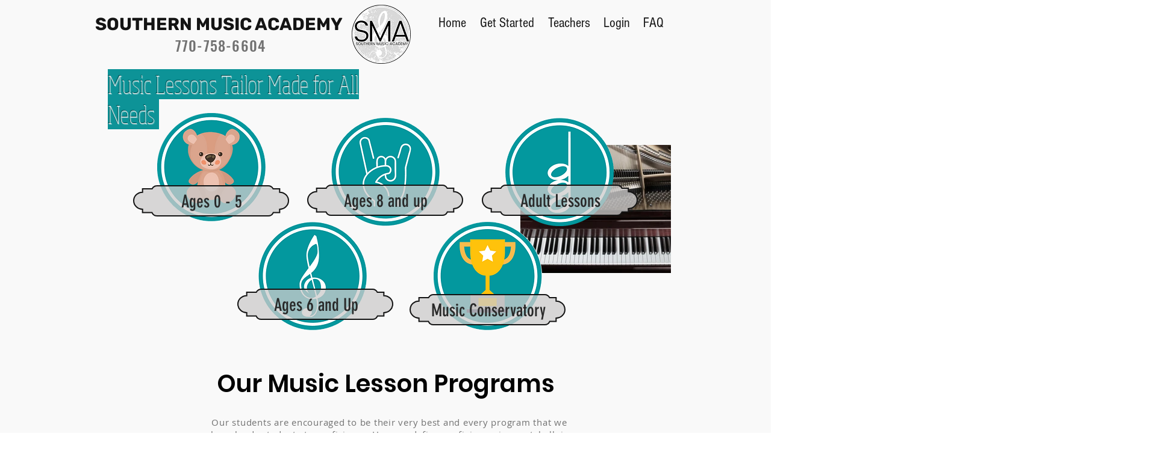

--- FILE ---
content_type: text/plain
request_url: https://www.google-analytics.com/j/collect?v=1&_v=j102&a=306804851&t=pageview&_s=1&dl=https%3A%2F%2Fwww.southernmusicacademy.com%2Fmusic-lessons-programs&ul=en-us%40posix&dt=Our%20Programs%20%7C%20Southern%20Music%20Academy%20%7C%20United%20States&sr=1280x720&vp=1280x720&_u=YEBAAEABAAAAACAAI~&jid=765183401&gjid=1459258066&cid=1210059521.1765475618&tid=UA-158310414-1&_gid=1662932414.1765475618&_r=1&_slc=1&gtm=45He5ca0n81MN2TKCQv835112683za200zd835112683&gcd=13l3l3l3l1l1&dma=0&tag_exp=103116026~103200004~104527907~104528500~104684208~104684211~105391253~115583767~115938466~115938468~116184927~116184929~116217636~116217638~116251938~116251940&z=1620025148
body_size: -454
content:
2,cG-SDWB06J99E